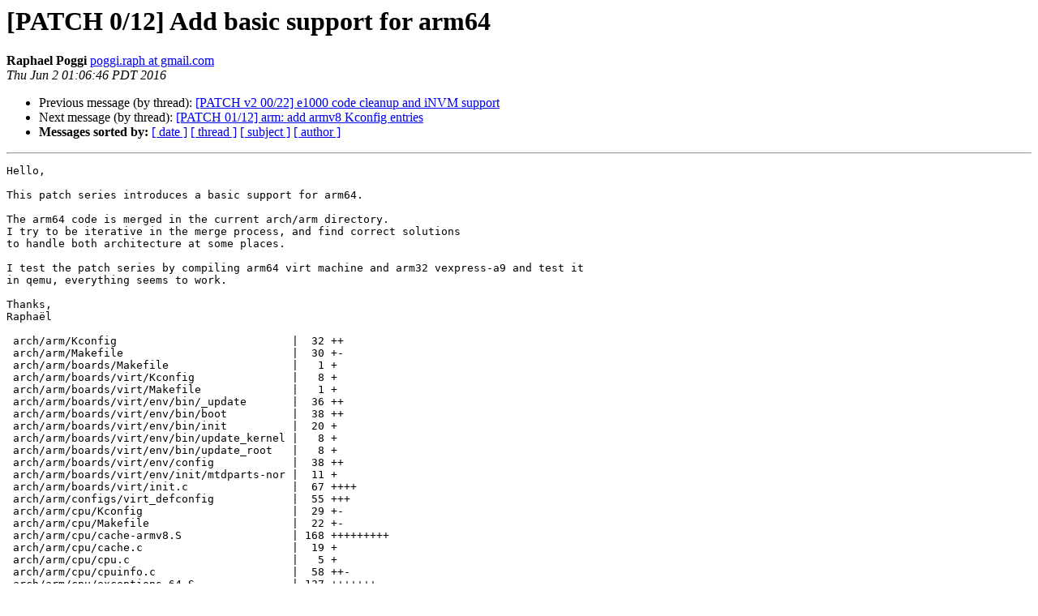

--- FILE ---
content_type: text/html
request_url: http://lists.infradead.org/pipermail/barebox/2016-June/027288.html
body_size: 6016
content:
<!DOCTYPE HTML PUBLIC "-//W3C//DTD HTML 4.01 Transitional//EN">
<HTML>
 <HEAD>
   <TITLE> [PATCH 0/12] Add basic support for arm64
   </TITLE>
   <LINK REL="Index" HREF="index.html" >
   <LINK REL="made" HREF="mailto:barebox%40lists.infradead.org?Subject=Re:%20Re%3A%20%5BPATCH%200/12%5D%20Add%20basic%20support%20for%20arm64&In-Reply-To=%3C1464854818-28653-1-git-send-email-poggi.raph%40gmail.com%3E">
   <META NAME="robots" CONTENT="index,nofollow">
   <style type="text/css">
       pre {
           white-space: pre-wrap;       /* css-2.1, curent FF, Opera, Safari */
           }
   </style>
   <META http-equiv="Content-Type" content="text/html; charset=us-ascii">
   <LINK REL="Previous"  HREF="027301.html">
   <LINK REL="Next"  HREF="027289.html">
 </HEAD>
 <BODY BGCOLOR="#ffffff">
   <H1>[PATCH 0/12] Add basic support for arm64</H1>
    <B>Raphael Poggi</B> 
    <A HREF="mailto:barebox%40lists.infradead.org?Subject=Re:%20Re%3A%20%5BPATCH%200/12%5D%20Add%20basic%20support%20for%20arm64&In-Reply-To=%3C1464854818-28653-1-git-send-email-poggi.raph%40gmail.com%3E"
       TITLE="[PATCH 0/12] Add basic support for arm64">poggi.raph at gmail.com
       </A><BR>
    <I>Thu Jun  2 01:06:46 PDT 2016</I>
    <P><UL>
        <LI>Previous message (by thread): <A HREF="027301.html">[PATCH v2 00/22] e1000 code cleanup and iNVM support
</A></li>
        <LI>Next message (by thread): <A HREF="027289.html">[PATCH 01/12] arm: add armv8 Kconfig entries
</A></li>
         <LI> <B>Messages sorted by:</B> 
              <a href="date.html#27288">[ date ]</a>
              <a href="thread.html#27288">[ thread ]</a>
              <a href="subject.html#27288">[ subject ]</a>
              <a href="author.html#27288">[ author ]</a>
         </LI>
       </UL>
    <HR>  
<!--beginarticle-->
<PRE>Hello,

This patch series introduces a basic support for arm64.

The arm64 code is merged in the current arch/arm directory.
I try to be iterative in the merge process, and find correct solutions
to handle both architecture at some places.

I test the patch series by compiling arm64 virt machine and arm32 vexpress-a9 and test it
in qemu, everything seems to work.

Thanks,
Rapha&#235;l

 arch/arm/Kconfig                           |  32 ++
 arch/arm/Makefile                          |  30 +-
 arch/arm/boards/Makefile                   |   1 +
 arch/arm/boards/virt/Kconfig               |   8 +
 arch/arm/boards/virt/Makefile              |   1 +
 arch/arm/boards/virt/env/bin/_update       |  36 ++
 arch/arm/boards/virt/env/bin/boot          |  38 ++
 arch/arm/boards/virt/env/bin/init          |  20 +
 arch/arm/boards/virt/env/bin/update_kernel |   8 +
 arch/arm/boards/virt/env/bin/update_root   |   8 +
 arch/arm/boards/virt/env/config            |  38 ++
 arch/arm/boards/virt/env/init/mtdparts-nor |  11 +
 arch/arm/boards/virt/init.c                |  67 ++++
 arch/arm/configs/virt_defconfig            |  55 +++
 arch/arm/cpu/Kconfig                       |  29 +-
 arch/arm/cpu/Makefile                      |  22 +-
 arch/arm/cpu/cache-armv8.S                 | 168 +++++++++
 arch/arm/cpu/cache.c                       |  19 +
 arch/arm/cpu/cpu.c                         |   5 +
 arch/arm/cpu/cpuinfo.c                     |  58 ++-
 arch/arm/cpu/exceptions_64.S               | 127 +++++++
 arch/arm/cpu/interrupts.c                  |  47 +++
 arch/arm/cpu/lowlevel.S                    |  38 ++
 arch/arm/cpu/mmu.h                         | 160 ++++++++
 arch/arm/cpu/mmu_64.c                      | 335 +++++++++++++++++
 arch/arm/cpu/start.c                       |   2 +
 arch/arm/include/asm/bitops.h              |   5 +
 arch/arm/include/asm/cache.h               |   9 +
 arch/arm/include/asm/mmu.h                 |   4 +-
 arch/arm/include/asm/pgtable.h             |   8 +
 arch/arm/include/asm/system.h              |  46 ++-
 arch/arm/include/asm/system_info.h         |  38 ++
 arch/arm/lib64/Makefile                    |  16 +
 arch/arm/lib64/armlinux.c                  | 275 ++++++++++++++
 arch/arm/lib64/asm-offsets.c               |  16 +
 arch/arm/lib64/barebox.lds                 | 125 +++++++
 arch/arm/lib64/barebox.lds.S               | 125 +++++++
 arch/arm/lib64/bootm.c                     | 572 +++++++++++++++++++++++++++++
 arch/arm/lib64/bootu.c                     |  44 +++
 arch/arm/lib64/bootz.c                     | 136 +++++++
 arch/arm/lib64/copy_template.S             | 192 ++++++++++
 arch/arm/lib64/div0.c                      |  27 ++
 arch/arm/lib64/memcpy.S                    |  74 ++++
 arch/arm/lib64/memset.S                    | 215 +++++++++++
 arch/arm/lib64/module.c                    |  98 +++++
 arch/arm/lib64/pbl.lds.S                   |  96 +++++
 arch/arm/lib64/runtime-offset.S            |  52 +++
 arch/arm/lib64/unwind.c                    | 349 ++++++++++++++++++
 arch/arm/mach-virt/Kconfig                 |  15 +
 arch/arm/mach-virt/Makefile                |   3 +
 arch/arm/mach-virt/devices.c               |  30 ++
 arch/arm/mach-virt/include/mach/debug_ll.h |  24 ++
 arch/arm/mach-virt/include/mach/devices.h  |  13 +
 arch/arm/mach-virt/lowlevel.c              |  19 +
 arch/arm/mach-virt/reset.c                 |  24 ++
 55 files changed, 3999 insertions(+), 14 deletions(-)


</PRE>








<!--endarticle-->
    <HR>
    <P><UL>
        <!--threads-->
	<LI>Previous message (by thread): <A HREF="027301.html">[PATCH v2 00/22] e1000 code cleanup and iNVM support
</A></li>
	<LI>Next message (by thread): <A HREF="027289.html">[PATCH 01/12] arm: add armv8 Kconfig entries
</A></li>
         <LI> <B>Messages sorted by:</B> 
              <a href="date.html#27288">[ date ]</a>
              <a href="thread.html#27288">[ thread ]</a>
              <a href="subject.html#27288">[ subject ]</a>
              <a href="author.html#27288">[ author ]</a>
         </LI>
       </UL>

<hr>
<a href="http://lists.infradead.org/mailman/listinfo/barebox">More information about the barebox
mailing list</a><br>
</body></html>
